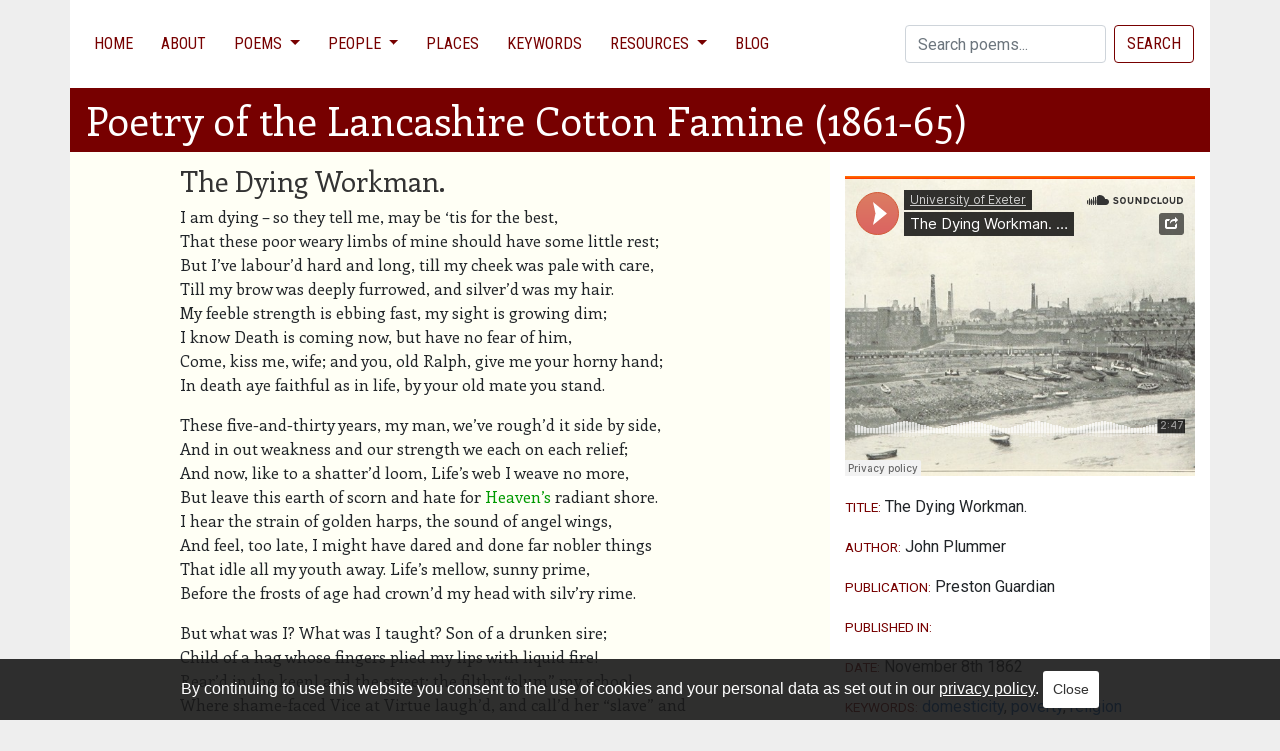

--- FILE ---
content_type: text/html;charset=utf-8
request_url: https://cottonfaminepoetry.exeter.ac.uk/database/poem.html?id=pg_1862-11-08_john-plummer
body_size: 4792
content:
<!DOCTYPE html>
<html>
    <head>
        <!-- Global site tag (gtag.js) - Google Analytics -->
        <script async src="https://www.googletagmanager.com/gtag/js?id=UA-100619065-1"></script>
        <script>
                window.dataLayer = window.dataLayer || [];
                function gtag(){dataLayer.push(arguments);}
                gtag('js', new Date());
              
                gtag('config', 'UA-100619065-1', {'anonymize_ip': true});
        </script>
        
<!-- RH - link to favicon --> 
        <link rel="shortcut icon" href="https://www.exeter.ac.uk/media/universityofexeter/webteam/styleassets/images/favicon.ico" type="image/x-icon">
        <title data-template="config:app-title">Poetry of the Lancashire Cotton Famine (1861-65)</title>
        <meta name="viewport" content="width=device-width, initial-scale=1.0">
        <meta name="description" content="Poetry of the Lancashire Cotton Famine (1861-5)">
        <meta name="creator" content="Hannah Petrie">
        <meta name="creator" content="Charlotte Tupman">
        <meta name="creator" content="Gary Stringer">
<!--        <link rel="shortcut icon" href="$shared/resources/images/exist_icon_16x16.ico"/>-->
        <!--<link rel="stylesheet" type="text/css" href="$shared/resources/css/bootstrap-3.0.3.min.css"/>-->
<!--        <script src="https://code.jquery.com/jquery-3.5.1.slim.min.js"/>-->
        <script src="https://ajax.googleapis.com/ajax/libs/jquery/3.5.1/jquery.min.js"></script>
        <script src="https://cdn.jsdelivr.net/npm/popper.js@1.16.0/dist/umd/popper.min.js"></script>
        <link rel="stylesheet" href="https://stackpath.bootstrapcdn.com/bootstrap/4.5.0/css/bootstrap.min.css">
        <script src="https://stackpath.bootstrapcdn.com/bootstrap/4.5.0/js/bootstrap.min.js"></script>
        <link rel="stylesheet" href="https://use.fontawesome.com/releases/v5.7.0/css/all.css">
        <link href="https://fonts.googleapis.com/css?family=Enriqueta|Roboto|Roboto+Condensed" rel="stylesheet">
        <link rel="stylesheet" type="text/css" href="resources/css/style2020-07.css">
        <!--<script type="text/javascript" src="$shared/resources/scripts/jquery/jquery-1.7.1.min.js"/>-->
        <script type="text/javascript" src="$shared/resources/scripts/loadsource.js"></script>
        <!--<script type="text/javascript" src="$shared/resources/scripts/bootstrap-3.0.3.min.js"/>-->
        
        <!-- Maps -->
        <link rel="stylesheet" href="https://unpkg.com/leaflet@1.3.4/dist/leaflet.css">
        <script src="https://unpkg.com/leaflet@1.3.4/dist/leaflet.js"></script>
        <script src="resources/geojson/places.geojson"></script>
        <script src="resources/js/maps.js"></script>
        
        <!-- Functions -->
        <script src="resources/js/functions.js"></script>
        <script type="text/javascript" src="resources/js/date.js"></script>
        <script type="text/javascript" src="resources/js/publisher.js"></script>
        <script type="text/javascript" src="resources/js/placepublished.js"></script>
        <script type="text/javascript" src="resources/js/advanced-filters.js"></script>
        
        <!--<link href="https://fonts.googleapis.com/css?family=Cinzel|Libre+Baskerville|Roboto|Lora|Merriweather" rel="stylesheet"/>-->
        
        <!-- Cookie consent -->
        <link rel="stylesheet" type="text/css" href="resources/cookie-consent/style.css">
            <script src="resources/cookie-consent/script.js"></script>
            <script>
         $(function()
         {
         	cookieConsent('cookie_consent', 'true', 180, '/', 'By continuing to use this website you consent to the use of cookies and your personal data as set out in our <a>privacy policy</a>.', 'http://cottonfaminepoetry.exeter.ac.uk/privacy-policy/', 'Close');
         });
        </script>
        
        
    </head>
    <body id="body">
        <div class="container">
            <header class="row">
                <nav class="col-md-12 navbar navbar-expand-lg navbar-light my-3">
                    <button class="navbar-toggler" type="button" data-toggle="collapse" data-target="#navbarSupportedContent" aria-controls="navbarSupportedContent" aria-expanded="false" aria-label="Toggle navigation">
                        <span class="navbar-toggler-icon"></span>
                    </button>
                    
                    <div class="collapse navbar-collapse" id="navbarSupportedContent">
                        <ul class="navbar-nav mr-auto">
                            <li class="nav-item">
                                <a id="home" class="nav-link" href="http://cottonfaminepoetry.exeter.ac.uk">Home</a>
                            </li>
                            <li class="nav-item">
                                <a id="about" class="nav-link" href="http://cottonfaminepoetry.exeter.ac.uk/about">About</a>
                            </li>
                            <li class="nav-item dropdown">
                                <a id="poems" class="nav-link dropdown-toggle" href="#" role="button" data-toggle="dropdown" aria-haspopup="true" aria-expanded="false">
                                    Poems
                                </a>
                                <div class="dropdown-menu" aria-labelledby="poems">
                                    <a id="allPoems" class="dropdown-item" href="listfiles.html">All poems</a>
                                    <a id="poemsByDate" class="dropdown-item" href="date.html">Poems by date</a>
                                    <a id="poemsByPublisher" class="dropdown-item" href="publisher.html">Poems by publisher</a>
                                    <a id="poemsByPlacePublished" class="dropdown-item" href="placepublished.html">Poems by place published</a>
                                </div>
                            </li>
                            <li class="nav-item dropdown">
                                <a id="people" class="nav-link dropdown-toggle" href="#" role="button" data-toggle="dropdown" aria-haspopup="true" aria-expanded="false">
                                    People
                                </a>
                                <div class="dropdown-menu" aria-labelledby="people">
                                    <a id="allPeople" class="dropdown-item" href="people.html">All people</a>
                                    <a id="authors" class="dropdown-item" href="authors.html">Authors</a>
                                </div>
                            </li>
                            <li class="nav-item">
                                <a id="places" class="nav-link" href="places.html">Places</a>
                            </li>
                            <li class="nav-item">
                                <a id="keywords" class="nav-link" href="keywords.html">Keywords</a>
                            </li>
                            <li class="nav-item dropdown">
                                <a id="resources" class="nav-link dropdown-toggle" href="#" role="button" data-toggle="dropdown" aria-haspopup="true" aria-expanded="false">
                                    Resources
                                </a>
                                <div class="dropdown-menu" aria-labelledby="resources">
                                    <a id="databases" class="dropdown-item" href="http://cottonfaminepoetry.exeter.ac.uk/res/databases">Databases</a>
                                    <a id="education" class="dropdown-item" href="http://cottonfaminepoetry.exeter.ac.uk/res/education">Education</a>
                                    <a id="history" class="dropdown-item" href="http://cottonfaminepoetry.exeter.ac.uk/res/history">History</a>
                                    <a id="music" class="dropdown-item" href="http://cottonfaminepoetry.exeter.ac.uk/res/music">Music</a>
                                    <a id="recitation" class="dropdown-item" href="http://cottonfaminepoetry.exeter.ac.uk/res/recitation">Recitation</a>
                                    <a id="scholarship" class="dropdown-item" href="http://cottonfaminepoetry.exeter.ac.uk/res/scholarship">Scholarship</a>
                                    <a id="video" class="dropdown-item" href="http://cottonfaminepoetry.exeter.ac.uk/res/video">Video</a>
                                    <a id="websites" class="dropdown-item" href="http://cottonfaminepoetry.exeter.ac.uk/res/websites">Websites</a>
                                </div>
                            </li>
                            <li class="nav-item">
                                <a id="blog" class="nav-link" href="http://cottonfaminepoetry.exeter.ac.uk/blog">Blog</a>
                            </li>
                        </ul>
                        <form id="search" class="form-inline my-2 my-lg-0 " action="search.html">
                            <input class="form-control mr-sm-2" type="search" placeholder="Search poems..." aria-label="Search" name="term" id="term" value="">
                                <button class="btn btn-red my-2 my-sm-0" type="submit">Search</button>
                                <input type="hidden" id="title" name="title" value="on">
                                <input type="hidden" id="para" name="para" value="on">
                                <input type="hidden" id="head" name="head" value="on">
                                <input type="hidden" id="line" name="line" value="on">
                        </form>
                        
                        
                    </div>
                </nav>
                
         <div id="heading" class="col-md-12">
             <h1><a class="py-2 px-3" data-template="config:app-title" href="http://cottonfaminepoetry.exeter.ac.uk">Poetry of the Lancashire Cotton Famine (1861-65)</a></h1>
         </div>
        </header>
        <div id="content" class="row">

  <div class="poem col-1"></div>
    <div id="poem" class="poem col-10 col-lg-6">
        
        
            <h2>The Dying Workman.</h2>
            
              
                <div class="lg">
                        <div class="l">I am dying – so they tell me, may be ‘tis for the best,<br></div>
                        <div class="l">That these poor weary limbs of mine should have some little rest;<br></div>
                        <div class="l">But I’ve labour’d hard and long, till my cheek was pale with care, <br></div>
                        <div class="l">Till my brow was deeply furrowed, and silver’d was my hair.<br></div>
                        <div class="l">My feeble strength is ebbing fast, my sight is growing dim;<br></div>
                        <div class="l">I know Death is coming now, but have no fear of him, <br></div>
                        <div class="l">Come, kiss me, wife; and you, old Ralph, give me your horny hand;<br></div>
                        <div class="l">In death aye faithful as in life, by your old mate you stand.<br></div>
                    </div>
                <div class="lg">
                        <div class="l">These five-and-thirty years, my man, we’ve rough’d it side by side, <br></div>
                        <div class="l">And in out weakness and our strength we each on each relief;<br></div>
                        <div class="l">And now, like to a shatter’d loom, Life’s web I weave no more, <br></div>
                        <div class="l">But leave this earth of scorn and hate for <a class="place" href="place.html?place=Paradise">Heaven’s</a> radiant shore. <br></div>
                        <div class="l">I hear the strain of golden harps, the sound of angel wings,<br></div>
                        <div class="l">And feel, too late, I might have dared and done far nobler things<br></div>
                        <div class="l">That idle all my youth away. Life’s mellow, sunny prime, <br></div>
                        <div class="l">Before the frosts of age had crown’d my head with silv’ry rime. <br></div>
                    </div>
                <div class="lg">
                        <div class="l">But what was I? What was I taught? Son of a drunken sire;<br></div>
                        <div class="l">Child of a hag whose fingers plied my lips with liquid fire!<br></div>
                        <div class="l">Rear’d in the keenl and the street; the filthy “slum” my school,<br></div>
                        <div class="l">Where shame-faced Vice at Virtue laugh’d, and call’d her “slave” and “fool.”<br></div>
                        <div class="l">Man! never once my infant lips were taught a word of prayer;<br></div>
                        <div class="l">A wretched infant Arab I, I could but lie and swear.<br></div>
                        <div class="l">What could I be but what I was – a sign of <a class="place" href="place.html?place=England">England’s</a> shame?<br></div>
                        <div class="l">Place in my stead your noblest man, and he would be the same. <br></div>
                    </div>
                <div class="lg">
                        <div class="l">But I was sav’d, as well you know, by that fond angel there, <br></div>
                        <div class="l">Who, in the guise of wedded wife, hath made my life more fair;<br></div>
                        <div class="l">And smooth’d my rugged nature down by gentle words of love.<br></div>
                        <div class="l">For her I dash’d aside the glass, and brav’d the scoff and ban<br></div>
                        <div class="l">Of former mates and stood erect, no more a slave, but – Man. <br></div>
                        <div class="l">Methinks the rulers of the State too oft but seldom know<br></div>
                        <div class="l">The debt of gratitude which they to <a class="place" href="place.html?place=England">England’s</a> daughter’ owe. <br></div>
                    </div>
                <div class="lg">
                        <div class="l">Come, daughter, come; and you, my bot, kneel down by me and pray<br></div>
                        <div class="l">To Him the <a class="person" href="person.html?person=God">Father</a> of us all, that each may never stray<br></div>
                        <div class="l">From word of truth or path of right[;] but ever strive to be<br></div>
                        <div class="l">A comfort and a hope to her who made life sweet to me. <br></div>
                        <div class="l">Another kiss, and then good-bye! – the room is growing dark;<br></div>
                        <div class="l">I see the gates of gold and pearl; hark to the music – hark! <br></div>
                        <div class="l">Good-bye – good-bye! No more for me will sound the fact’ry bell;<br></div>
                        <div class="l">The warp of Life at last is cut.<a class="person" href="person.html?person=God">God</a> bless you all! – farewell!<br></div>
                    </div>
            
         
         
        
    
    </div>
    <div class="poem col-1"></div>
    <div id="metadata" class="col-12 col-lg-4">
        <iframe class="soundcloud" scrolling="no" frameborder="no" allow="autoplay" src="https://w.soundcloud.com/player/?url=https%3A//api.soundcloud.com/tracks/934672087&amp;color=%23DB7D62&amp;auto_play=false&amp;hide_related=true&amp;show_comments=false&amp;show_user=true&amp;show_reposts=false&amp;show_teaser=true&amp;visual=true&#34;"></iframe>
                    <p><span class="label">Title:</span>The Dying Workman.</p>
                    <p><span class="label">Author:</span>John Plummer</p>
                    <p><span class="label">Publication:</span>Preston Guardian</p>
                    <p><span class="label">Published in:</span></p>
                    <p><span class="label">Date:</span>November 8th 1862</p>
                    <p><span class="label">Keywords:</span><a href="keywordtexts.html?keyword=domesticity">domesticity</a>, <a href="keywordtexts.html?keyword=poverty">poverty</a>, <a href="keywordtexts.html?keyword=religion">religion</a></p>
                    <h3 class="mt-5">Commentary</h3>
             <p class="commentary p">John Plummer wrote and published many poems on the subject of working-class life during the Cotton Famine, some of which directly referenced the crisis, and others, like this one, which detailed the lives of the people associated with it. The use of the term ‘warp’ in the last line, and indeed ‘loom’ in the second stanza, suggests that the dying workman of the title worked in a textile mill. There is a valorisation of Victorian values of sobriety, domesticity, and hard work in the poem, as the speaker is shown to have escaped a former life of dissolution through meeting his wife, and thrown himself into his industrial role, despite being effectively nothing but a ‘slave’. Poems such as this could be seen as contributing to discourse surrounding the plight of the ‘deserving poor’ in relation to charity and relief. – SR<br></p>
         
    </div>
  
</div>
       
            <footer class="row pt-3 pb-1">
                       <div id="logos" class="col-md-9">
                             <p>
                                 <a href="http://www.ahrc.ac.uk" target="blank">
                                     <img class="logo" id="ahrc" src="resources/images/ahrc.png">
                                 </a>
                                 <a href="http://www.exeter.ac.uk" target="blank">
                                     <img class="logo" id="exeter" src="resources/images/uoe.gif">
                                 </a>
                             </p>
                       </div>
                        
                        <div class="col-md-3 text-right">
                                 <p>
                                    <a href="http://cottonfaminepoetry.exeter.ac.uk/privacy-policy">Privacy Policy</a>
                                </p>
                       </div>
                    </footer>
    </div>
    </body>
</html>

--- FILE ---
content_type: text/css; charset=UTF-8
request_url: https://cottonfaminepoetry.exeter.ac.uk/database/resources/css/style2020-07.css
body_size: 2336
content:
/* Application styles could go here */

body
{
    background-color: #eee;
    font-family: 'Roboto',  Arial, Helvetica, sans-serif;

}

/*@media (min-width: 1400px) {
    
    .container
    {
        width:1400px;
        background-color:red;
    }
}*/

.container {
    
    background-color:#fff;
}

/* Navigation */

.nav-item
{
    margin-right: .75rem;
}

.navbar-light .navbar-nav .nav-link,
.dropdown-item
{
    color: #700;
	text-transform: uppercase;
	font-family: 'Roboto Condensed',  Arial, Helvetica, sans-serif;
}

.navbar-light .navbar-nav .nav-link:focus, .navbar-light .navbar-nav .nav-link:hover,
.dropdown-item:hover
{
    color: #0056b3;
    background-color: white;
}

.dropdown-item.active,
.navbar-light .navbar-nav .nav-link.active
{
    color: #333;
    background-color: white;
}

.navbar-light button.navbar-toggler,
.navbar-light button.navbar-toggler.collapsed
{
    color: #ced4da;
}

button.navbar-toggler[aria-expanded="true"]
{
    margin-bottom: 1rem;
}


/* Search */

input
{
    font-family: 'Roboto',  Arial, Helvetica, sans-serif;
}

.small-label
{
    font-size: .8rem;
}

.btn
{
	text-transform: uppercase;
	font-family: 'Roboto Condensed',  Arial, Helvetica, sans-serif;

}

.btn-red
{
    color: #700;
	border-color: #700;
}

.btn-red:hover,
#advanced-search .btn-red[type="submit"]:hover
{
    color: #0056b3;
    border-color: #0056b3;
    background-color: #fff;
}

#btn-search 
{    
    margin-left: -20px;
    
}

#reset
{
    text-transform: uppercase;
}

#advanced-search .btn-red[type="submit"]
{
    color: #fff;
    background-color: #700;
}

@media (max-width: 991px)
{
    #advanced-search > div > .border-right
    {
        border-right: none !important;
    }
       
}

@media (min-width: 992px)
{
    #btn-search
    {
        display: none;
    }
    
    #btn-search.show-search-btn 
    {
        display: inline-block !important;
    }
}


#advanced-link-container
{
    margin-bottom: 6px;
}

#advanced-link 
{
    text-transform: uppercase;
    font-family: 'Roboto Condensed',  Arial, Helvetica, sans-serif;
}

#advanced-filters 
{
    display: none;
    margin: 0;
    margin-top: -1px;
}

.border-red
{
    border-color: #700!important;
}

.filters-active
{
    border-bottom-left-radius: 0!important;
    border-bottom-right-radius: 0!important;
    border-bottom: 1px solid #fff;
}




/* Heading */

#heading h1
{
	font-family: 'Enriqueta', serif;
	font-weight: normal;
	background: #700;
	margin: 0 -15px;
}


@media (max-width: 991px)
{
    #heading h1
    {
        font-size: 2rem;
     }
}


#heading h1 a
{
    color: #fff;
    text-decoration:none;
    display: block;
}


/* Tabs */

#tabs
{
    margin: 25px 0 0 7px;
    padding: 0;
}

#tabs li
{
    display: inline;
    list-style: none;
    margin: 0 5px 0 0;
    padding: 0;
}

#tabs li a
{
    display: inline-block;
    padding: 8px 10px 6px 10px;
    border: 1px solid #ddd;
    border-bottom: 1px solid #700;
    color: #333;
    text-decoration: none;
    background: #efefef;
    font-size: .8rem;
    font-weight: normal;
    font-style: normal;
}


#tabs li a.active
{
    background: #fff;
    border: 1px solid #700;
    border-bottom: 1px solid #fff;
}

#tabs li a:hover
{
    background: #fff;
    color: #333;
    border: 1px solid #700;
}


#tabs_border
{
    border-top: 1px solid #700;
    margin-top: -1px;
    margin-bottom: 25px;
}

@media (max-width: 1279px)
{  

    #tabs
    {
        margin-left: 0;    
    }
    
    #tabs li
    {
        margin: 0 3px 0 0;
    }
    
    #tabs li a
    {
        border-bottom: 1px solid #ddd;
        margin-bottom: 5px;
    }
    
    #tabs li a.active
    {
        border-bottom: 1px solid #700;
    }
    
    #tabs_border
    {
        border-top: none;
        margin-top: 0;
        margin-bottom: 25px;
    }
}


/* Content */

h2
{
	font-family: 'Enriqueta', serif;
	color: #333;
	font-size: 1.75rem;
	font-weight: normal;
	margin-top: .75rem;
}

h3
{
	
	color: #700;
	font-size: 1.25rem;
	font-weight: normal;			
}

h2 + h3
{
    margin-top: 1rem;
}

a
{
    color: #0056b3;
}

.place, .place:hover
{
    color: #090;
}

.person, .person:hover
{
   color: #909;
}

.list
{
    list-style-type: none;
    margin: 0;
    margin-top: 1rem;
    padding: 0;
}

.list li
{
    border-bottom: 1px solid #eee;
    margin: .5rem 0;
    padding: 0 0 .5rem 0;
}

.list li:last-child
{
    border-bottom: none;
}


@media (max-width: 767px)
{
    #month-list-label
    {
        margin-top: 1rem;
    }
}

#tagcloud
{
    padding: 0;
}

#tagcloud li
{
    display: inline-block;
    margin-right: 1rem;
}

#tagcloud li a
{
    margin-right: .25rem;
}

/* Poem */

.poem
{
    background-color: #FFFFF5;
    font-family: 'Enriqueta', serif;
}

.lg
{
    margin-bottom: 1rem;
}

/*Indents*/

.indent
{
    text-indent: 1rem;
}

.commentary l
{
    text-indent: 5px;
    font-family: 'Libre Baskerville', serif;
    font-size: 85%;
    line-height: 2em;
}

.indent1
{
    text-indent: 2rem;
}

.indent2
{
    text-indent: 3rem;
}

.indent3
{
    text-indent: 4rem;
}

.indent4
{
    text-indent: 5rem;
}

.indent5
{
    text-indent: 6rem;
}

.indent6
{
    text-indent: 7rem;
}

.indent7
{
    text-indent: 8rem;
}


#metadata
{
    padding-top: 1.5rem;
}

#metadata h3
{
    font-size: .95rem;
    text-transform: uppercase;
}

iframe.soundcloud
{
    width: 100%;
    height: 300px;
    margin-bottom: .75rem;
}

.label
{
    color: #700;
    text-transform: uppercase;
    font-size: .85rem;
    margin-right: .25rem;
}

/* Poems by Date */

#month-list-label,
#month-list
{
    display: none;
}


/*  Search Results */

.metadata 
{
    font-size: .9rem;
    font-family: 'Roboto',  Arial, Helvetica, sans-serif;
    
}

.metadata .label
{
    font-size: .85rem;
}
.keyword > a:after
{
    content: ',';
    color: #333;
}

.keyword:last-child > a:after
{
    content: '';
}

.result
{
    font-family: 'Enriqueta', serif;
    border-bottom: 1px solid #eee;
    margin: 1rem 0 0 0;
}

.result .col-md-8
{
    padding-left: 0;
}

.result .metadata
{
    padding-right: 0;
}

@media (max-width: 767px)
{
    .result .metadata
{
    padding-left: 0;
}
}

.result h3
{
    margin-top: .5rem;
}

.hi
{
    border-bottom: 1px dashed #700;
}



/*  Advanced Search  */


/*form.search-form {
    padding-bottom: 20px;
}


.search-input label {
    
    font-size: 16px;
    font-weight: normal;
}



#author, #publisher {
    
    float: left;
    width: 50%;
}



#author select, 
#publisher select {
 
    width: 100%;
}


input#fromdate, #todate {
    
    padding: 7px 10px;
    height: auto;
    border: 1px solid #fff;
    background-color: #fcede8;
}

#search-buttons input  
{
    color: #700;
	text-transform: uppercase;
	font-family: 'Roboto Condensed',  Arial, Helvetica, sans-serif;
	border-color: #700;
    float: right;
    margin-left: 2px;
    border-radius: 0;
    display: inline-block;
    padding: 6px 12px;
    margin-bottom: 0;
    font-size: 14px;
    text-align: center;
    vertical-align: middle;
    cursor: pointer;
}


#search-buttons input:hover 
{

    color: #0056b3;
    border-color: #0056b3;
}

fieldset.tickbox {
    
    background-color: #fcede8;
    border: 1px solid #b85539;
    padding: 4px;
    margin: 4px;
}

legend {
    
    display: block;
    width: 100%;
    padding: 0;
    margin-bottom: 20px;
    font-size: 18px;
    line-height: inherit;
    color: #333;
    border: 0;
}*/


/*  Footer */

footer 
{
    border-top: 1px solid #700;	    
}

#logos a
{
    display: inline-block;
    margin-right: 1.5rem;
}




/*  Misc classes style.css */


.figcenter
{
    text-align: center;
    margin: auto;
    height: auto;
    width: 50%;
    border: thin silver solid;
    padding: 0.5em;
}

.center
{
    text-align: center;
    height: auto;
    width: 100%;
    margin: auto;
    padding: 0.5em;
}

div#map
{
    width: 100%;
    height: 350px;
    margin: 25px 0;
}

.signature
{
    padding: 20px 0;
    font-size: 90%;
}


/*Note types*/
.preamble
{
    padding-top: 20px;
    padding-bottom: 15px;
}

/*Text denoting a gap*/
span.editorial
{
    color: #999;
}


.fictional, .deity, .personification, .religious
{
    font-style: italic;
}

/* Debug */

.debug
{
    font-size: 10px;
}

.debug.table>thead>tr>th, 
.debug.table>tbody>tr>th, 
.debug.table>tfoot>tr>th, 
.debug.table>thead>tr>td, 
.debug.table>tbody>tr>td, 
.debug.table>tfoot>tr>td
{
    padding: 3px;
    line-height: 2;
}

.debug .red 
{
    background: #c00;
    color: #fff;
    padding: 3px;
    cursor: help;
}

.debug .amber 
{
    background: #FFBF00;
    color: #fff;
    padding: 3px;
    cursor: help;
}

.debug .fictional
{
    background: #eee;
    font-style: normal;
}

--- FILE ---
content_type: text/css; charset=UTF-8
request_url: https://cottonfaminepoetry.exeter.ac.uk/database/resources/cookie-consent/style.css
body_size: 681
content:
#cookie_consent
{
	font-family: Arial, Helvetica, sans-serif;
	font-size: 16px;
	position: fixed; 
	bottom: 0;
	left: 0;
	right: 0;
	z-index: 100;
	display: none;
	margin: 0;
	padding: 12px;
	background: rgba(25,25,25,0.9);
	color: #fff;
	text-align: center;
}

#cookie_consent a 
{
	color: #fff;
	text-decoration: underline;
}

#cookie_consent a:hover
{
	text-decoration: none;
}

#cookie_consent button
{
	font-size: 14px;
	cursor: pointer;
	margin: 0;
	padding: 8px 10px;
	color: #333;
	background: #fff;
	border: none;
	border-radius: 3px;
	height: auto;
	text-transform: none;
}

#cookie_consent button:hover
{
	background: #ddd;
}

--- FILE ---
content_type: application/javascript
request_url: https://cottonfaminepoetry.exeter.ac.uk/database/resources/js/functions.js
body_size: 1909
content:

$(document).ready(function () {
    //For texts, add class of 'text' to differentiate texts from pages, so we can style them differently.
    /*if($("#main-text-col").hasClass("text"))
    {$("#main-text-col").parent().addClass("text");}
    
    $(".selection, .teidiv0, .teidiv1, .poetry, .letter, .correspondence, .section").after("<div class='selection-end'>[End of selection]</div>");
    
$(".selection, .teidiv0, .teidiv1, .poetry, .letter, .correspondence, .section").before("<div class='selection-beginning'>[Beginning of selection]</div>");*/
	// Switch chevron to up for parent genres
	$(".genre").parent().siblings(".genre").children(".glyphicon").toggleClass("glyphicon-chevron-down glyphicon-chevron-up");
		
		// Count child-genres and add total to parent-genre
$(".level2 .genre:contains('(0)')").each(function()
{
	var total = 0;
	
	$($(this).siblings("ul").children(".genre")).each(function()
	{			
		total = total + parseInt($(this).html().slice($(this).html().indexOf("(")+1, -1));
	});

	$(this).html($(this).html().slice(0,$(this).html().indexOf("(")) + " (" + total + ")");
});

$(".level1 .genre:contains('(0)')").each(function()
{
	var total = 0;
	
	$($(this).siblings("ul").children(".genre")).each(function()
	{			
		total = total + parseInt($(this).html().slice($(this).html().indexOf("(")+1, -1));
	});

	$(this).html($(this).html().slice(0,$(this).html().indexOf("(")) + " (" + total + ")");
});
		
	// Toggle display of child elements and switch chevron direction
	$(".genre").click(function()
	{
        $(this).siblings("ul").slideToggle();
		$(this).children(".glyphicon").toggleClass("glyphicon-chevron-down glyphicon-chevron-up");
    });
    
    //Make the link transition from the search results to the top of the page smoother 
    //(and also applied to the 'jump to top' link on text pages). 
    
    /*$(".toplink").click(function(event)
{           
            $('html, body').animate(
            {
                        scrollTop: $("html").offset().top
            }, 800);
});*/

    




 //   if($(".genre").siblings("ul"))
   // {
      //  $(this).toggleClass("glyphicon-chevron-up", "glyphicon-chevron-down");
    //  $(this).css("background-color","#f00");
   // }
    
    
    
    
    
    /*$(".notemarginRight, .notemarginLeft").closest("#main-text-col").addClass("has-notes");
    
    
    
    var count = 1;
    
    $(".notemarginRight, .notemarginLeft").each(function()
    {
    var note_html = $(this).html();
    var note_text = $(this).text();
    var note;
    // Removed p from parent selector to allow to select other elements like div
    $(this).parent().addClass("noteParent");
    
    var max_note_length = 30;
    var split_note = max_note_length-5;
    
    // Check note length (using text() to ignore tags)
    if(note_text.length > max_note_length)
    {
    
    note = "<span class='" + $(this).attr("class") + "'><span class='count'>" + count + "</span><span class='note_start'>" + note_text.substr(0, split_note) + "</span><span class='more'>...<span class='expand'>+</span></span><span class='note_all'>" + note_html + "<span class='collapse'>&ndash;</span></span></span>";
    }
    else
    {
    note = "<span class='" + $(this).attr("class") + "'><span class='count'>" + count + "</span>" + note_html + "</span>";
    }
    
    // Check if the parent p already has any marginal notes
    // Removed p from parent selector to allow to select other elements like div
    if($(this).parent().next().is("p.marginal_notes"))
    {
    // If it does append the current note to the existing marginal notes
    // Removed p from parent selector to allow to select other elements like div
    $(this).parent().next("p.marginal_notes").append(note)
    }
    else
    {
    // Create a marginal notes p containing this note
    // Removed p from parent selector to allow to select other elements like div
    $(this).parent().after("<p class='marginal_notes'>" + note + "</p>");
    }
    
    // Replace note in its original location with number
    $(this).replaceWith("<sup class='" + $(this).attr("class") + " note_ref'>" + count + "</sup>");
    
    // Update the counter
    count++;
    });
    
    $(".marginal_notes .expand").parent().parent().css("cursor", "pointer");
    
    $(".marginal_notes .expand").parent().parent().click(function()
    {
    $(this).children(".note_start").toggle();
    $(this).children(".more").toggle();
    $(this).children(".note_all").toggle();
    });*/
    
    /*
    
    
    
    
    
    
     */
    
    //Find all .notetext
    /*$(".notetext").each(function () {
        // Then extract the title attribute
        var note_text = $(this).attr("title");
        
        //  Then find parent, extract ID, also substring of ID
        
        var note_original_location = $(this).parent().attr("id");
        
        var note_footer_location = note_original_location.substr(0, note_original_location.length -7);

        
        // Find next note link and get th econtent of the child sup
        
        var note_id = $(this).next().text();
        
        // Prepend child sup to the footnote content. add an anchor with the ID, and add a link back up to where the footnote is in the text
        
        var footnote = "<p id='" + note_footer_location + "'>" + note_id + ". " + note_text + " <a class='footnote-caret' href='#" + note_original_location + "'>^</a></p>";
        
        if ($("#custom_footnotes").length)
        {
            
            //Within that, append the actual footnote
            $("#custom_footnotes").append(footnote);
        }
        
        else
        {
            // Then append a footnote div to the end of .main-text-col
            $("div#main-text-col").append("<div id='custom_footnotes'><h2>Footnotes</h2></div>");
            //Within that, append the actual footnote
            $("#custom_footnotes").append(footnote);
            
        }
        
       
        $(this).next().click(function()
         {
         $("#" + note_footer_location).css("background","#ccc").animate({backgroundColor: "#ccc"}, 'slow').animate({backgroundColor: "#fff"}, 'slow');
         console.log(this);
     
         });
    });*/
    
    
});

--- FILE ---
content_type: application/javascript
request_url: https://cottonfaminepoetry.exeter.ac.uk/database/resources/js/advanced-filters.js
body_size: 741
content:
$(function() {
    
// Reads URL parameters    
    $.urlParam = function (name) {var results = new RegExp('[\?&]' + name + '=([^&#]*)').exec(window.location.search);return (results !== null) ? results[1] || 0 : false;}
// Reads state of advanced filters show or hide
    if($.urlParam('advanced-toggle') == "show")
    {
        $("#advanced-filters").css("display", "flex").addClass("visible");
       /* $("#btn-search").css("display", "none");*/
        $("#btn-search").removeClass("show-search-btn");
        $("#advanced-toggle").attr("value","show");
        $("#advanced-link").children('span').removeClass("fa-caret-down").addClass("fa-caret-up");
        $("#advanced-link").addClass("filters-active");
    }
    else
    {
        $("#advanced-filters").css("display", "none");
        /*$("#btn-search").css("display", "inline-block");*/
        $("#btn-search").addClass("show-search-btn");
        $("#advanced-toggle").attr("value","hide");
        $("#advanced-link").removeClass("filters-active");
    }
        
    
// Toggles visibility of advanced filters div and updates value of hidden field, saves current state   
    $("#advanced-link").mouseup(function(){

        $("#advanced-filters").slideToggle({
        
           start: function(){
                 $(this).css("display", "flex"); 
           }
   
        }).toggleClass("visible");
        
        if($("#advanced-filters").is(".visible"))
           {
                $("#advanced-toggle").attr("value","show");
                /*$("#btn-search").css("display", "none");*/
                $("#btn-search").removeClass("show-search-btn");
                $("#advanced-link").children('span').removeClass("fa-caret-down").addClass("fa-caret-up");
                $("#advanced-link").addClass("filters-active");
            }
           else
           {
                $("#advanced-toggle").attr("value","hide");
                /*$("#btn-search").css("display", "inline-block");*/
                $("#btn-search").addClass("show-search-btn");
                $("#advanced-link").children('span').removeClass("fa-caret-up").addClass("fa-caret-down");
                $("#advanced-link").removeClass("filters-active");
           }
           
    });
// Reset link reloads facets.html with advanced filters on show or hide depending on previous state 
    $("#reset").mouseup(function(){
        if($("#advanced-toggle").attr("value") == "hide")
            $(location).attr("href","search.html");
        else
            $(location).attr("href","search.html?advanced-toggle=show");
            
    });
    
    
});

--- FILE ---
content_type: application/javascript
request_url: https://cottonfaminepoetry.exeter.ac.uk/database/resources/js/placepublished.js
body_size: 632
content:
$(document).ready(function()
{       
    $("#place-published-list").on("change", function()
    {
        // if All selected
        if(this.value == "")
        {
            // Update the URL, removing the place published parameter
            document.location = window.location.href.split('?')[0];
        }
        else
        {
            // Update the URL by appending the selected place published parameter, escaping special characters with encodeURIComponent()
            document.location = window.location.href.split('?')[0] + "?placepublished=" + encodeURIComponent(this.value);
        }
    });
});

--- FILE ---
content_type: application/javascript
request_url: https://cottonfaminepoetry.exeter.ac.uk/database/resources/cookie-consent/script.js
body_size: 1785
content:
function cookieConsent(cookie_name, cookie_value, cookie_duration, cookie_path, notification_text, notification_url, notification_button)
{
	if(getCookie(cookie_name, cookie_value) == false)
	{			
		showNotification(cookie_name, cookie_value, cookie_duration, cookie_path, notification_text, notification_url, notification_button);
	}
}

function getCookie(cookie_name, cookie_value)
{
	var decoded_cookie = decodeURIComponent(document.cookie);
	var cookie_array = decoded_cookie.split(';');
	var cookie = false;
	
	$.each(cookie_array, function(index, value)
	{
		if(value.charAt(0) == ' ')
		{
			value = value.substring(1);	
		}	
		
		if(value.split('=')[0] == cookie_name && value.split('=')[1] == cookie_value)
		{
			cookie = true;
		}
	});	
	
	return cookie;
}

function showNotification(cookie_name, cookie_value, cookie_duration, cookie_path, notification_text, notification_url, notification_button)
{
	var id = '#' + cookie_name;
	
	$('body').append('<p id="' + cookie_name + '">' + notification_text + ' <button>' + notification_button + '</button></p>');
	$(id + ' a').attr('href', notification_url);
	$(id).fadeIn('slow');
	
	$(id + ' button').click(function()
	{
		setCookie(cookie_name, cookie_value, cookie_duration, cookie_path);
		hideNotification(id);
	});
}

function setCookie(cookie_name, cookie_value, cookie_duration, cookie_path)
{
	var expires = calculateExpiry(cookie_duration);
	document.cookie = cookie_name + '=' + cookie_value + ';expires=' + expires + ';path=' + cookie_path + ';';
}

function calculateExpiry(days)
{
	var now = new Date();
	now.setTime(now.getTime() + (days * 1000 * 60 * 60 * 24));
	
	return now.toGMTString();
}

function hideNotification(id)
{
	$(id).fadeOut('slow');
}

--- FILE ---
content_type: application/javascript
request_url: https://cottonfaminepoetry.exeter.ac.uk/database/resources/js/publisher.js
body_size: 609
content:
$(document).ready(function()
{       
    $("#publisher-list").on("change", function()
    {
        // if All selected
        if(this.value == "")
        {
            // Update the URL, removing the publisher parameter
            document.location = window.location.href.split('?')[0];
        }
        else
        {
            // Update the URL by appending the selected publisher parameter, escaping special characters with encodeURIComponent()
            document.location = window.location.href.split('?')[0] + "?publisher=" + encodeURIComponent(this.value);
        }
    });
});